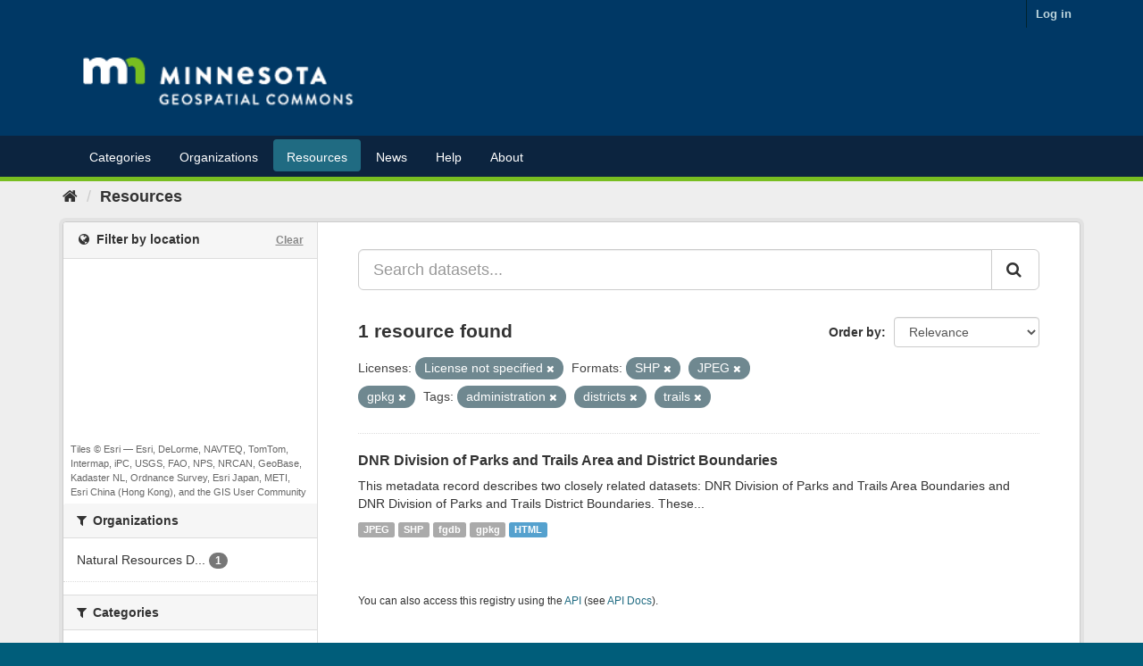

--- FILE ---
content_type: text/plain; charset=UTF-8
request_url: https://gisdata.mn.gov/c99a4269-161c-4242-a3f0-28d44fa6ce24?
body_size: 210
content:
{"ssresp":"2","jsrecvd":"true","__uzmaj":"314e3530-e6e1-495a-af74-e978e877885a","__uzmbj":"1769438470","__uzmcj":"971481070205","__uzmdj":"1769438470","__uzmlj":"C2WTRLH3dJaD7sOWETd/CV02bkkKxs+d5ejdUj/Fx/4=","__uzmfj":"7f9000314e3530-e6e1-495a-af74-e978e877885a1-17694384701740-002003f98ffdd4df59410","uzmxj":"7f9000b170fe0e-d531-423f-a905-7a5f68d7b9b71-17694384701740-25b93af3205eaf3610","dync":"uzmx","jsbd2":"6b4c4eb4-bpq1-60d7-434f-8c3839e21baf","mc":{},"mct":""}

--- FILE ---
content_type: text/plain; charset=UTF-8
request_url: https://gisdata.mn.gov/c99a4269-161c-4242-a3f0-28d44fa6ce24?
body_size: 104
content:
{"ssresp":"2","jsrecvd":"true","__uzmaj":"098e9903-d724-403b-9112-3df7c24983a9","__uzmbj":"1769438470","__uzmcj":"819431078771","__uzmdj":"1769438470","jsbd2":"562f675b-bpq1-60d7-97a0-4bf3396a5712"}